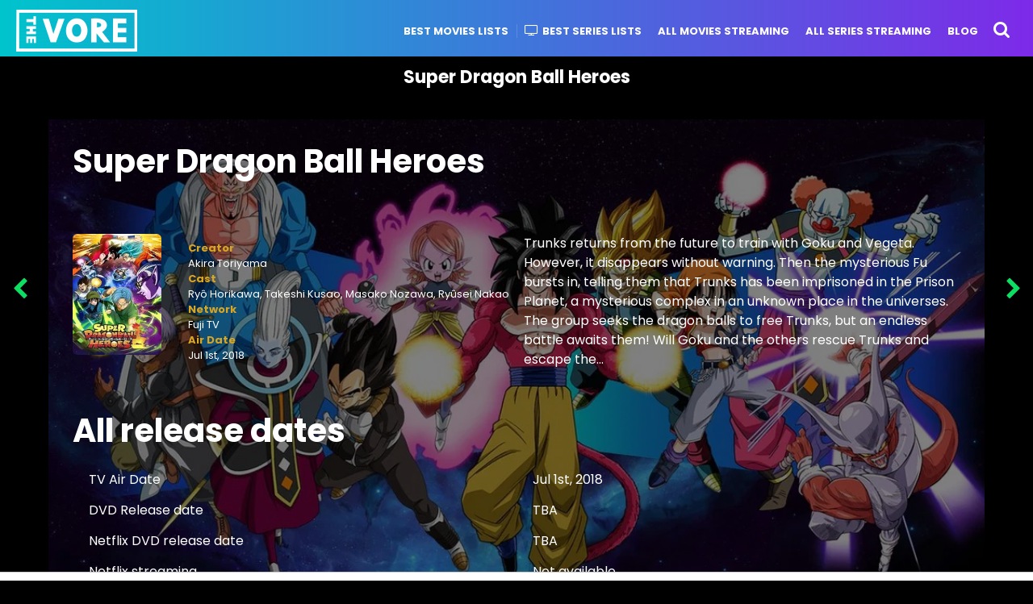

--- FILE ---
content_type: text/html; charset=UTF-8
request_url: https://thevore.com/tv/87581/
body_size: 18242
content:
<!DOCTYPE HTML>
<html lang="en-US">
	<head>

		<!-- Google tag (gtag.js) -->
<script async src="//www.googletagmanager.com/gtag/js?id=UA-78706139-1"></script>
<script>
  window.dataLayer = window.dataLayer || [];
  function gtag(){dataLayer.push(arguments);}
  gtag('js', new Date());

  gtag('config', 'UA-78706139-1');
</script>



<title>Watch Super Dragon Ball Heroes online: Netflix, DVD, Amazon Prime, Hulu, release dates & streaming</title><link rel="preload" as="style" href="//fonts.googleapis.com/css?family=Rubik%20One%3A400%2C500%2C400italic%2C500italic%2C600%2C600italic%2C700%2C700italic%7CPoppins%3A400%2C500%2C400italic%2C600%2C700%7CChivo%3A400%2C500%2C400italic%2C600%2C700%7CPoppins%3A700&#038;subset=latin%2Clatin-ext&#038;display=swap" /><link rel="stylesheet" href="//fonts.googleapis.com/css?family=Rubik%20One%3A400%2C500%2C400italic%2C500italic%2C600%2C600italic%2C700%2C700italic%7CPoppins%3A400%2C500%2C400italic%2C600%2C700%7CChivo%3A400%2C500%2C400italic%2C600%2C700%7CPoppins%3A700&#038;subset=latin%2Clatin-ext&#038;display=swap" media="print" onload="this.media='all'" /><noscript><link rel="stylesheet" href="//fonts.googleapis.com/css?family=Rubik%20One%3A400%2C500%2C400italic%2C500italic%2C600%2C600italic%2C700%2C700italic%7CPoppins%3A400%2C500%2C400italic%2C600%2C700%7CChivo%3A400%2C500%2C400italic%2C600%2C700%7CPoppins%3A700&#038;subset=latin%2Clatin-ext&#038;display=swap" /></noscript>
<meta name="description" content="Where to stream Super Dragon Ball Heroes? Watch Super Dragon Ball Heroes online on Netflix, Hulu, Amazon Prime & other Streaming services. Super Dragon Ball Heroes Download options + DVD/Bluray + Release dates & streaming" />
<link rel="canonical" href="//thevore.com/tv/87581/"/>
<meta property="og:locale" content="en_US"/>
<meta property="og:type" content="article"/>
<meta property="og:title" content="Super Dragon Ball Heroes: Netflix, DVD, Amazon Prime release dates & trailers"/>
<meta property="og:url" content="https://thevore.com/tv/87581/"/>
<meta property="og:site_name" content="The Vore"/>
<meta name="twitter:card" content="summary"/>
<meta name="twitter:title" content="Super Dragon Ball Heroes: Netflix, DVD, Amazon Prime release dates & trailers"/>
<meta name="twitter:image" content="https://thevore.com/wp-includes/images/media/default.png"/>

<meta charset="UTF-8" />
<meta name="viewport" content="width=device-width, initial-scale=1" />
<!--[if IE]><meta http-equiv='X-UA-Compatible' content='IE=edge,chrome=1'><![endif]-->
<meta name='robots' content='max-image-preview:large' />
<link rel="alternate" hreflang="en-us" href="//thevore.com/tv/87581/" />
<link rel="alternate" hreflang="nl-nl" href="//thevore.com/nl/tv/87798/" />
<link rel="alternate" hreflang="fr-fr" href="//thevore.com/fr/tv/87799/" />
<link rel="alternate" hreflang="de-de" href="//thevore.com/de/tv/87800/" />
<link rel="alternate" hreflang="it-it" href="//thevore.com/it/tv/87801/" />
<link rel="alternate" hreflang="es-es" href="//thevore.com/es/tv/87796/" />
<link rel="alternate" hreflang="pt-br" href="//thevore.com/pt-br/tv/87802/" />
<link rel="alternate" hreflang="x-default" href="//thevore.com/tv/87581/" />
<link rel='dns-prefetch' href='//fonts.googleapis.com' />
<link rel='dns-prefetch' href='//tpc.googlesyndication.com' />
<link rel='dns-prefetch' href='//googleads.g.doubleclick.net' />
<link rel='dns-prefetch' href='//pagead2.googlesyndication.com' />
<link rel='dns-prefetch' href='//fonts.gstatic.com' />
<link rel='dns-prefetch' href='//www.googletagservices.com' />
<link rel='dns-prefetch' href='//image.tmdb.org' />
<link rel='dns-prefetch' href='//www.gstatic.com' />
<link rel='dns-prefetch' href='//adservice.google.com' />
<link rel='dns-prefetch' href='//www.google.com' />
<link rel='dns-prefetch' href='//i0.wp.com' />
<link rel='dns-prefetch' href='//i1.wp.com' />
<link rel='dns-prefetch' href='//i2.wp.com' />
<link rel='dns-prefetch' href='//pixel.wp.com' />
<link rel='dns-prefetch' href='//stats.wp.com' />
<link rel='dns-prefetch' href='//www.google-analytics.com' />
<link rel='dns-prefetch' href='//partner.googleadservices.com' />
<link href='//fonts.gstatic.com' crossorigin rel='preconnect' />
<link rel='stylesheet' id='wp-block-library-css'  href='//thevore.com/wp-includes/css/dist/block-library/style.min.css' type='text/css' media='all' />
<style id='wp-block-library-inline-css' type='text/css'>
.has-text-align-justify{text-align:justify;}
</style>
<link rel='stylesheet' id='mediaelement-css'  href='//thevore.com/wp-includes/js/mediaelement/mediaelementplayer-legacy.min.css' type='text/css' media='all' />
<link rel='stylesheet' id='wp-mediaelement-css'  href='//thevore.com/wp-includes/js/mediaelement/wp-mediaelement.min.css' type='text/css' media='all' />
<style id='global-styles-inline-css' type='text/css'>
body{--wp--preset--color--black: #000000;--wp--preset--color--cyan-bluish-gray: #abb8c3;--wp--preset--color--white: #ffffff;--wp--preset--color--pale-pink: #f78da7;--wp--preset--color--vivid-red: #cf2e2e;--wp--preset--color--luminous-vivid-orange: #ff6900;--wp--preset--color--luminous-vivid-amber: #fcb900;--wp--preset--color--light-green-cyan: #7bdcb5;--wp--preset--color--vivid-green-cyan: #00d084;--wp--preset--color--pale-cyan-blue: #8ed1fc;--wp--preset--color--vivid-cyan-blue: #0693e3;--wp--preset--color--vivid-purple: #9b51e0;--wp--preset--gradient--vivid-cyan-blue-to-vivid-purple: linear-gradient(135deg,rgba(6,147,227,1) 0%,rgb(155,81,224) 100%);--wp--preset--gradient--light-green-cyan-to-vivid-green-cyan: linear-gradient(135deg,rgb(122,220,180) 0%,rgb(0,208,130) 100%);--wp--preset--gradient--luminous-vivid-amber-to-luminous-vivid-orange: linear-gradient(135deg,rgba(252,185,0,1) 0%,rgba(255,105,0,1) 100%);--wp--preset--gradient--luminous-vivid-orange-to-vivid-red: linear-gradient(135deg,rgba(255,105,0,1) 0%,rgb(207,46,46) 100%);--wp--preset--gradient--very-light-gray-to-cyan-bluish-gray: linear-gradient(135deg,rgb(238,238,238) 0%,rgb(169,184,195) 100%);--wp--preset--gradient--cool-to-warm-spectrum: linear-gradient(135deg,rgb(74,234,220) 0%,rgb(151,120,209) 20%,rgb(207,42,186) 40%,rgb(238,44,130) 60%,rgb(251,105,98) 80%,rgb(254,248,76) 100%);--wp--preset--gradient--blush-light-purple: linear-gradient(135deg,rgb(255,206,236) 0%,rgb(152,150,240) 100%);--wp--preset--gradient--blush-bordeaux: linear-gradient(135deg,rgb(254,205,165) 0%,rgb(254,45,45) 50%,rgb(107,0,62) 100%);--wp--preset--gradient--luminous-dusk: linear-gradient(135deg,rgb(255,203,112) 0%,rgb(199,81,192) 50%,rgb(65,88,208) 100%);--wp--preset--gradient--pale-ocean: linear-gradient(135deg,rgb(255,245,203) 0%,rgb(182,227,212) 50%,rgb(51,167,181) 100%);--wp--preset--gradient--electric-grass: linear-gradient(135deg,rgb(202,248,128) 0%,rgb(113,206,126) 100%);--wp--preset--gradient--midnight: linear-gradient(135deg,rgb(2,3,129) 0%,rgb(40,116,252) 100%);--wp--preset--duotone--dark-grayscale: url('#wp-duotone-dark-grayscale');--wp--preset--duotone--grayscale: url('#wp-duotone-grayscale');--wp--preset--duotone--purple-yellow: url('#wp-duotone-purple-yellow');--wp--preset--duotone--blue-red: url('#wp-duotone-blue-red');--wp--preset--duotone--midnight: url('#wp-duotone-midnight');--wp--preset--duotone--magenta-yellow: url('#wp-duotone-magenta-yellow');--wp--preset--duotone--purple-green: url('#wp-duotone-purple-green');--wp--preset--duotone--blue-orange: url('#wp-duotone-blue-orange');--wp--preset--font-size--small: 13px;--wp--preset--font-size--medium: 20px;--wp--preset--font-size--large: 36px;--wp--preset--font-size--x-large: 42px;}.has-black-color{color: var(--wp--preset--color--black) !important;}.has-cyan-bluish-gray-color{color: var(--wp--preset--color--cyan-bluish-gray) !important;}.has-white-color{color: var(--wp--preset--color--white) !important;}.has-pale-pink-color{color: var(--wp--preset--color--pale-pink) !important;}.has-vivid-red-color{color: var(--wp--preset--color--vivid-red) !important;}.has-luminous-vivid-orange-color{color: var(--wp--preset--color--luminous-vivid-orange) !important;}.has-luminous-vivid-amber-color{color: var(--wp--preset--color--luminous-vivid-amber) !important;}.has-light-green-cyan-color{color: var(--wp--preset--color--light-green-cyan) !important;}.has-vivid-green-cyan-color{color: var(--wp--preset--color--vivid-green-cyan) !important;}.has-pale-cyan-blue-color{color: var(--wp--preset--color--pale-cyan-blue) !important;}.has-vivid-cyan-blue-color{color: var(--wp--preset--color--vivid-cyan-blue) !important;}.has-vivid-purple-color{color: var(--wp--preset--color--vivid-purple) !important;}.has-black-background-color{background-color: var(--wp--preset--color--black) !important;}.has-cyan-bluish-gray-background-color{background-color: var(--wp--preset--color--cyan-bluish-gray) !important;}.has-white-background-color{background-color: var(--wp--preset--color--white) !important;}.has-pale-pink-background-color{background-color: var(--wp--preset--color--pale-pink) !important;}.has-vivid-red-background-color{background-color: var(--wp--preset--color--vivid-red) !important;}.has-luminous-vivid-orange-background-color{background-color: var(--wp--preset--color--luminous-vivid-orange) !important;}.has-luminous-vivid-amber-background-color{background-color: var(--wp--preset--color--luminous-vivid-amber) !important;}.has-light-green-cyan-background-color{background-color: var(--wp--preset--color--light-green-cyan) !important;}.has-vivid-green-cyan-background-color{background-color: var(--wp--preset--color--vivid-green-cyan) !important;}.has-pale-cyan-blue-background-color{background-color: var(--wp--preset--color--pale-cyan-blue) !important;}.has-vivid-cyan-blue-background-color{background-color: var(--wp--preset--color--vivid-cyan-blue) !important;}.has-vivid-purple-background-color{background-color: var(--wp--preset--color--vivid-purple) !important;}.has-black-border-color{border-color: var(--wp--preset--color--black) !important;}.has-cyan-bluish-gray-border-color{border-color: var(--wp--preset--color--cyan-bluish-gray) !important;}.has-white-border-color{border-color: var(--wp--preset--color--white) !important;}.has-pale-pink-border-color{border-color: var(--wp--preset--color--pale-pink) !important;}.has-vivid-red-border-color{border-color: var(--wp--preset--color--vivid-red) !important;}.has-luminous-vivid-orange-border-color{border-color: var(--wp--preset--color--luminous-vivid-orange) !important;}.has-luminous-vivid-amber-border-color{border-color: var(--wp--preset--color--luminous-vivid-amber) !important;}.has-light-green-cyan-border-color{border-color: var(--wp--preset--color--light-green-cyan) !important;}.has-vivid-green-cyan-border-color{border-color: var(--wp--preset--color--vivid-green-cyan) !important;}.has-pale-cyan-blue-border-color{border-color: var(--wp--preset--color--pale-cyan-blue) !important;}.has-vivid-cyan-blue-border-color{border-color: var(--wp--preset--color--vivid-cyan-blue) !important;}.has-vivid-purple-border-color{border-color: var(--wp--preset--color--vivid-purple) !important;}.has-vivid-cyan-blue-to-vivid-purple-gradient-background{background: var(--wp--preset--gradient--vivid-cyan-blue-to-vivid-purple) !important;}.has-light-green-cyan-to-vivid-green-cyan-gradient-background{background: var(--wp--preset--gradient--light-green-cyan-to-vivid-green-cyan) !important;}.has-luminous-vivid-amber-to-luminous-vivid-orange-gradient-background{background: var(--wp--preset--gradient--luminous-vivid-amber-to-luminous-vivid-orange) !important;}.has-luminous-vivid-orange-to-vivid-red-gradient-background{background: var(--wp--preset--gradient--luminous-vivid-orange-to-vivid-red) !important;}.has-very-light-gray-to-cyan-bluish-gray-gradient-background{background: var(--wp--preset--gradient--very-light-gray-to-cyan-bluish-gray) !important;}.has-cool-to-warm-spectrum-gradient-background{background: var(--wp--preset--gradient--cool-to-warm-spectrum) !important;}.has-blush-light-purple-gradient-background{background: var(--wp--preset--gradient--blush-light-purple) !important;}.has-blush-bordeaux-gradient-background{background: var(--wp--preset--gradient--blush-bordeaux) !important;}.has-luminous-dusk-gradient-background{background: var(--wp--preset--gradient--luminous-dusk) !important;}.has-pale-ocean-gradient-background{background: var(--wp--preset--gradient--pale-ocean) !important;}.has-electric-grass-gradient-background{background: var(--wp--preset--gradient--electric-grass) !important;}.has-midnight-gradient-background{background: var(--wp--preset--gradient--midnight) !important;}.has-small-font-size{font-size: var(--wp--preset--font-size--small) !important;}.has-medium-font-size{font-size: var(--wp--preset--font-size--medium) !important;}.has-large-font-size{font-size: var(--wp--preset--font-size--large) !important;}.has-x-large-font-size{font-size: var(--wp--preset--font-size--x-large) !important;}
</style>
<link rel='stylesheet' id='wpml-legacy-dropdown-click-0-css'  href='//thevore.com/wp-content/plugins/sitepress-multilingual-cms/templates/language-switchers/legacy-dropdown-click/style.min.css' type='text/css' media='all' />
<style id='wpml-legacy-dropdown-click-0-inline-css' type='text/css'>
.wpml-ls-statics-shortcode_actions{background-color:#eeeeee;}.wpml-ls-statics-shortcode_actions, .wpml-ls-statics-shortcode_actions .wpml-ls-sub-menu, .wpml-ls-statics-shortcode_actions a {border-color:#cdcdcd;}.wpml-ls-statics-shortcode_actions a {color:#444444;background-color:#ffffff;}.wpml-ls-statics-shortcode_actions a:hover,.wpml-ls-statics-shortcode_actions a:focus {color:#000000;background-color:#eeeeee;}.wpml-ls-statics-shortcode_actions .wpml-ls-current-language>a {color:#444444;background-color:#ffffff;}.wpml-ls-statics-shortcode_actions .wpml-ls-current-language:hover>a, .wpml-ls-statics-shortcode_actions .wpml-ls-current-language>a:focus {color:#000000;background-color:#eeeeee;}
</style>
<link rel='stylesheet' id='wpml-legacy-horizontal-list-0-css'  href='//thevore.com/wp-content/plugins/sitepress-multilingual-cms/templates/language-switchers/legacy-list-horizontal/style.min.css' type='text/css' media='all' />
<style id='wpml-legacy-horizontal-list-0-inline-css' type='text/css'>
.wpml-ls-statics-footer{background-color:#ffffff;}.wpml-ls-statics-footer, .wpml-ls-statics-footer .wpml-ls-sub-menu, .wpml-ls-statics-footer a {border-color:#cdcdcd;}.wpml-ls-statics-footer a {color:#444444;background-color:#ffffff;}.wpml-ls-statics-footer a:hover,.wpml-ls-statics-footer a:focus {color:#000000;background-color:#eeeeee;}.wpml-ls-statics-footer .wpml-ls-current-language>a {color:#444444;background-color:#ffffff;}.wpml-ls-statics-footer .wpml-ls-current-language:hover>a, .wpml-ls-statics-footer .wpml-ls-current-language>a:focus {color:#000000;background-color:#eeeeee;}
</style>
<link rel='stylesheet' id='parent-style-css'  href='//thevore.com/wp-content/themes/boombox/style.css' type='text/css' media='all' />
<link data-minify="1" rel='stylesheet' id='boombox-styles-min-css'  href='//thevore.com/wp-content/cache/min/1/wp-content/themes/boombox/js/plugins/plugins.min.css?ver=1717509212' type='text/css' media='all' />
<link data-minify="1" rel='stylesheet' id='boombox-icomoon-style-css'  href='//thevore.com/wp-content/cache/min/1/wp-content/themes/boombox/fonts/icon-fonts/icomoon/style.css?ver=1717509212' type='text/css' media='all' />

<link rel='stylesheet' id='boombox-primary-style-css'  href='//thevore.com/wp-content/themes/boombox/css/style.min.css' type='text/css' media='all' />
<style id='boombox-primary-style-inline-css' type='text/css'>

		/* Custom Header Styles */

		/* --site title color */
		.branding h1 {
		  color: #ffffff;
		}

		/* -top */
		.header .top {
		  background-color: #000000;
		}

		.header .top .form-toggle:hover,
		.header .top .notifications-link:hover,
		.header .top .user-box :hover,
		.header .top .share-menu-item .share-icon:hover,
		.header .top .top-search.open .form-toggle,
		.header .top .account-box .user:hover,
		.header .top .main-navigation > ul > li:hover > a,
		.header .top .main-navigation > ul > li.current-menu-item > a {
		  color: #353100;
		}

		/* --top pattern */
		.header .top svg {
		  fill: #000000;
		}

		/* --top text color */
		.header .top {
		  color: #ffffff;
		}

		.header .top .main-navigation ul li:before {
		  border-color: #ffffff;
		}

		.header .top .account-box .create-post {
		  background-color: #d02f3b;
		}

		/* --top button color */
		.header .top .account-box .create-post {
		  color: #ffffff;
		}

		.header .bottom .form-toggle:hover,
		.header .bottom .notifications-link:hover,
		.header .bottom .user-box:hover,
		.header .bottom .share-menu-item .share-icon:hover,
		.header .bottom .top-search.open .form-toggle,
		.header .bottom .account-box .user:hover,
		.header .bottom .main-navigation > ul > li:hover > a,
		.header .bottom .main-navigation > ul > li.current-menu-item > a {
		  color: #505050;
		}

		/* -bottom */
		.header .bottom {
		  background-color: #ffffff;
		}

		.header .bottom svg {
		  fill: #ffffff;
		}

		/* --bottom text color */
		.header .bottom {
		  color: #ffe400;
		}

		.header .bottom .main-navigation ul li:before,
		.header .bottom .account-box .user:after,
		.header .bottom .create-post:before,
		.header .bottom .menu-button:after {
		  border-color: #ffe400;
		}

		.header .bottom .account-box .create-post {
		  background-color: #d02f3b;
		}

		/* --bottom button color */
		.header .account-box .create-post {
		  color: #ffffff;
		}
	

		/* Custom Footer Styles */

		/* -top */
		.footer {
		  background-color: #1f1f1f;
		}

		.footer .footer-top svg {
		  fill: #1f1f1f;
		}

		.footer .footer-bottom svg {
		  fill: #282828;
		}

		/* -primary color */
		/* --primary bg */
		#footer .cat-item.current-cat a,
		#footer .widget_mc4wp_form_widget:before,#footer .widget_create_post:before,
		#footer .cat-item a:hover,
		#footer button[type="submit"],
		#footer input[type="submit"],
		#footer .bb-btn, #footer .bnt.primary {
		  background-color: #ffe400;
		}

		/* --primary text */
		#footer .widget_mc4wp_form_widget:before,#footer .widget_create_post:before,
		#footer button[type="submit"],
		#footer input[type="submit"],
		#footer .bb-btn, #footer .bb-bnt-primary {
		  color: #000000;
		}

		/* --primary hover */
		#footer a:hover {
		  color: #ffe400;
		}

		#footer .widget_categories ul li a:hover,
		#footer .widget_archive ul li a:hover,
		#footer .widget_pages ul li a:hover,
		#footer .widget_meta ul li a:hover,
		#footer .widget_nav_menu ul li a:hover {
		  background-color: #ffe400;
		  color: #000000;
		}

		#footer .slick-dots li.slick-active button:before,
		#footer .widget_tag_cloud a:hover {
		  border-color:#ffe400;
		}

		/* -heading color */
		#footer .featured-strip .item .title,
		#footer .featured-strip .slick-next:before, #footer .featured-strip .slick-prev:before,
		#footer .slick-dots li button:before,
		#footer h1,#footer h2,#footer h3,#footer h4, #footer h5,#footer h6,
		#footer .widget-title {
		  color: #ffffff;
		}

		/* -text color */
		#footer,
		#footer .widget_recent_comments .recentcomments .comment-author-link,
		#footer
		.widget_recent_comments .recentcomments a,
		#footer .byline, #footer .posted-on,
		#footer .widget_nav_menu ul li,
		#footer .widget_categories ul li,
		#footer .widget_archive ul li,
		#footer .widget_pages ul li,
		#footer .widget_meta ul li {
		  color: #ffffff;
		}
		#footer .widget_tag_cloud  a, #footer select, #footer textarea, #footer input[type="tel"], #footer input[type="text"], #footer input[type="number"], #footer input[type="date"], #footer input[type="time"], #footer input[type="url"], #footer input[type="email"], #footer input[type="search"],#footer input[type="password"],
		#footer .widget_mc4wp_form_widget:after, #footer .widget_create_post:after {
			border-color: #ffffff;
		}

		#footer .widget_categories ul li a,
		#footer .widget_archive ul li a,
		#footer .widget_pages ul li a,
		#footer .widget_meta ul li a,
		#footer .widget_nav_menu ul li a,
		#footer .widget_tag_cloud a {
		  color: #ffffff;
		}

		/* -bottom */
		/* --text  color */
		#footer .footer-bottom {
		  background-color: #282828;
		  color: #ffffff;
		}

		/* --text  hover */
		#footer .footer-bottom a:hover {
		  color: #ffe400;
		}
	


		/* -body color */
		body {
		  	background-color: #000000;
		  	font-size: 16px;
		}

		#branding h1 {
			font-family: Rubik One, sans-serif;
		}

		#background-image {
			background-size:cover;
		}

		/* -Font sizes */

		h1 {
		  	font-size: 29px;
		}

		.widget-title {
			font-size: 16px;
		}

		/* -page color */
		.page-wrapper,
		#mainContainer,
		#mainContainer:before,
		#mainContainer:after,
		.authentication .wrapper,
		.header .more-menu,
		.header .account-box .user-box .menu,
		.header .main-navigation .sub-menu,
		.authentication,.inline-popup,
		.post-share-box .post-share-count,
		.post-share-box.stuck,
		.post-rating a,
		.fixed-pagination .page .content,
		.fixed-next-page,
		.mobile-navigation-wrapper,
		.mejs-container,
		.featured-area .featured-item:first-child,
		.featured-area .featured-item:first-child + .featured-item,
		.featured-area .featured-item:first-child + .featured-item + .featured-item {
		  background-color: #000000;
		  border-color: #000000;
		}

		/* -page width */
		.page-wrapper {
		  width: 100%;
		}

		/* -primary color */
		/* --primary bg */
		.mark, mark,.box_list,
		.tooltip:before,
		#comments .bypostauthor .vcard .fn,
		.text-highlight.primary-color,
		#comments .nav-links a,
		.fancybox-close,
		.quiz_row:hover,
		.progress-bar-success,
		.onoffswitch,.onoffswitch2,
		.widget_nav_menu ul li a:hover,
		.widget_categories ul li a:hover,
		.widget_archive ul li a:hover,
		.widget_pages ul li a:hover,
		.widget_meta ul li a:hover,
		.widget_mc4wp_form_widget:before,.widget_create_post:before,
		.widget_calendar table th a,
		.widget_calendar table td a,
		.go-top,
		.mobile-navigation-wrapper .close,
		.pagination a, .page-links a,.vp_dash_pagina a,
		blockquote:before,
		.next-prev-pagination .nav a,
		.fixed-next-page .next-page a,
		.post-share-box .post-share-count,
		.cat-item.current-cat a,
		.cat-item a:hover,
		.fixed-pagination .page:hover .arrow,
		button[type="submit"],
		input[type="submit"],
		.bb-btn.bb-btn-primary,.bb-btn.bb-btn-primary:hover,.bb-btn.bb-btn-primary-outline:hover {
		  background-color: #48abe0;
		}

		.tooltip:after {
			border-top-color:#48abe0;
		}


		/* --primary text */
		.mark, mark,
		.tooltip:before,
		.bb-btn:hover, button:hover,
		.bb-btn:focus, button:focus,
		#comments .bypostauthor .vcard .fn,
		#comments .bypostauthor .vcard .fn a,
		.pagination a, .page-links a, .vp_dash_pagina a,
		.text-highlight.primary-color,
		#comments .nav-links a,
		.fancybox-close,
		.sr-only,.box_list,
		.quiz_row:hover,
		.onoffswitch,.onoffswitch2,
		.next-prev-pagination .nav a,
		.fixed-next-page .next-page a,
		.widget_nav_menu ul li a:hover,
		.widget_categories ul li a:hover,
		.widget_archive ul li a:hover,
		.widget_pages ul li a:hover,
		 .widget_meta ul li a:hover,
		 .cat-item.current-cat a,
		.widget_mc4wp_form_widget:before,.widget_create_post:before,
		.go-top,
		.widget_calendar table th a,
		.widget_calendar table td a,
		.mobile-navigation-wrapper .close,
		.post-share-box .post-share-count,
		.fixed-pagination .page:hover .arrow,
		button[type="submit"],
		input[type="submit"],
		.bb-btn.bb-btn-primary,.bb-btn.bb-btn-primary:hover,.bb-btn.bb-btn-primary-outline:hover {
		  color: #ffffff;
		}


		.desktop ::-webkit-scrollbar-track {
		  -webkit-box-shadow: inset 0 0 3px rgba(0,0,0,0.3);
		  background-color: #000000;
		  -webkit-border-radius: 6px;
		  -moz-border-radius: 6px;
		  border-radius: 6px;
		}
		.desktop ::-webkit-scrollbar {
		  width: 10px;
		  background-color: #48abe0;
		  -webkit-border-radius: 6px;
		  -moz-border-radius: 6px;
		  border-radius: 6px;
		}
		.desktop ::-webkit-scrollbar-thumb {
		  -webkit-box-shadow: inset 0 0 3px rgba(0,0,0,.3);
		  background-color: #48abe0;
		  opacity: 0.4;
		  -webkit-border-radius: 6px;
		  -moz-border-radius: 6px;
		  border-radius: 6px;
		}


		/* --primary  hover */
		#cancel-comment-reply-link,
		.vp-entry legend,
		.main-navigation > ul .sub-menu li:hover > a,
		.main-navigation > ul .sub-menu li.current-menu-item a,
		#header .more-menu .section-navigation ul li:hover a,
		.header .account-box .menu ul li a:hover,
		.single.nsfw-post .single.post .nsfw-post h3,
		.sticky .post-thumbnail:after,
		.entry-no-lg,
		.entry-title:hover a,
		.post-types .item:hover .icon,
		.text-dropcup.primary-color,
		.bb-btn-primary-outline,
		.bb-btn-link:hover,
		.bb-btn-link,
		.more-link:hover,
		.post-navigation .nsfw-post h3,
		.post-thumbnail .nsfw-post h3{
		  color: #48abe0;
		}

		.pagination a, .page-links a,
		.vp_dash_pagina .page-numbers,
		.post-types .item:hover,
		.more-load-button button:hover,
		.pagination span, .page-links span,
		.bb-btn-primary-outline,.bb-btn-primary:hover,
		.widget_tag_cloud .tagcloud a:hover {
		  border-color: #48abe0;
		}


		/* -link color */
		a {color:#48abe0}

		/* -text color */
		body, html,
		.widget_recent_comments .recentcomments .comment-author-link,.widget_recent_comments .recentcomments a,#header .more-menu,.header .main-navigation .sub-menu,
		.header .account-box .user-box .menu,
		.featured-strip .slick-next:before, .featured-strip .slick-prev:before,
		.featured-strip .slick-dots li button:before,
		.header .top-search form input,
		.more-load-button button,
		.vp-op-au-2 a,
		.fixed-next-page .next-page .pages,
		#comments .comment .comment-body .comment-content small a,
		.byline a,.byline .author-name  {
		  color: #ffffff;
		}

		/* --heading text color */
		.vp-nameplate,
		.fixed-pagination .page .content .title,
		.more_items_x legend, .more_items legend, .more_items_glow,
		h1, h2, h3, h4, h5, h6 {
		  color: #ffffff;
		}

		/* --secondary text color */
		s, strike, del,label,
		#TB_ajaxWindowTitle,
		.vp-media-caption,
		#header .more-menu .sections-header,
		.mobile-navigation-wrapper .more-menu .more-menu-body .sections-header,
		.post-share-box .post-rating .count .text:after,
		.inline-popup .intro,
		.authentication .intro,
		.post-types .item .icon,
		.post-rating a,.post-thumbnail .thumbnail-caption,
		table thead th,.post-share-box .mobile-info,
		.widget_create_post .text,
		.widget_footer .text,
		.author-vcard .about,
		.vp-op-au-2,
		.vp-op-au-4 .glyphicon,
		.vp-op-au-3 .glyphicon,
		.wp-caption .wp-caption-text, .wp-caption-dd,
		#comments .comments-title span,
		#comments .comment-notes,
		#comments .comment-metadata,
		.short-info .create-post .text,
		.post .cat-links,
		.byline,
		.posted-on,
		.post-date,
		.post-comments,
		.entry-sub-title,
		.page-header .taxonomy-description {
		  color: #bababa;
		}

		::-webkit-input-placeholder {
		  color: #bababa;
		}

		:-moz-placeholder {
		  color: #bababa;
		}

		:-ms-input-placeholder {
		  color: #bababa;
		}

		/* -font family */
		/* --base font family */
		body, html,
		#cancel-comment-reply-link,
		#comments .comments-title span {
		  font-family: Poppins, sans-serif;
		}

		/* --Post heading font family */
		.entry-title {
		 font-family: Poppins, cursive;
		}

		/* --secondary font family */
		.pagination, .page-links,.vp_dash_pagina,
		.comments-area h3,
		.entry-no-lg,.reaction-box .title,
		.reaction-item .reaction-vote-btn,
		#comments .comments-title, #comments .comment-reply-title,
		.page-trending .trending-navigation ul li a,
		.vp-entry legend,.widget-title,
		.badge .text,.post-number,
		.more_items_x legend, .more_items legend, .more_items_glow,
		section.error-404 .text,
		.inline-popup .title,
		.authentication .title,
		.other-posts .title,
		.page-header h1 {
		  font-family: Chivo, cursive;
		}


		/* -border-color */
		.page-header,
		.header .main-navigation .sub-menu,
		.header .more-menu,
		#header .more-menu .more-menu-header,
		#header .more-menu .more-menu-footer,
		.mobile-navigation-wrapper .more-menu .more-menu-header,
		.mobile-navigation-wrapper .more-menu .more-menu-footer,
		.header .account-box .user-box .menu,
		.social-box.inline-popup .popup-footer,
		.spinner-pulse,.author-vcard .byline:before,
		.border-thumb,#comments .pingback, #comments .comment,
		.more-load-button button,
		.post-rating .count .icon,
		.quiz_row,.post-grid .post .post-author-meta, .post-grid .page .post-author-meta, .post-list .post .post-author-meta, .post-list .page .post-author-meta,.post-list.standard .post,
		.post-list.standard .post,
		.post-list.standard .entry-sub-title,
		.header .top-search form input,
		.more-load-button:before,
		.vp-uploader,
		#TB_window .shares,
		.vp-glow fieldset,
		.vp-glow fieldset:hover,
		.wp-playlist,
		.post-types .item,
		.page-trending .trending-navigation,
		.widget_mc4wp_form_widget:after,.widget_create_post:after,
		.post-rating .inner,
		.post-rating .point-btn,
		.author-vcard,
		.vp-entry fieldset,
		.vp-op-au-5,.widget_social,
		.widget_subscribe,.post-navigation .meta-nav,
		.post-navigation .page,.post-tags a,
		.next-prev-pagination,
		.widget_tag_cloud .tagcloud a,
		select, textarea, input[type="tel"], input[type="text"], input[type="number"], input[type="date"], input[type="time"], input[type="url"], input[type="email"], input[type="search"], input[type="password"] {
		  border-color: #ececec;
		}
		hr {
		  background-color: #ececec;
		}

		/* -secondary components bg color */
		blockquote,.fixed-pagination .page .arrow,
		.captcha-container,
		.post-share-box .post-comments,
		table tbody tr:nth-child(2n+1) th,
		table tbody tr:nth-child(2n+1) td,
		.reaction-box .reaction-item .reaction-bar,
		.reaction-box .reaction-item .reaction-vote-btn,
		.tabs-menu li,#comments .pingback .comment-body .comment-reply-link, #comments .comment .comment-body .comment-reply-link,.bb-btn, button,
		.widget_sidebar_footer {
		  background-color: #000000;
		}
		.tabs-content,
		 .tabs-menu li.active {
			border-color:#000000;
		}

		/* -secondary components text color */
		.fixed-pagination .page .arrow,.post-share-box  .post-comments,
		 #comments .pingback .comment-body .comment-reply-link, #comments .comment .comment-body .comment-reply-link,.reaction-box .reaction-item .reaction-vote-btn,.reaction-box .reaction-item .reaction-bar,.bb-btn, button,.tabs-menu li {
			color:#1f1f1f;
		}

		/* -border-radius */
		img,video,
		.captcha-container,
		.header .account-box .user-box:hover .menu,
		.post-thumbnail .video-wrapper,
		.post-thumbnail .view-full-post,
		.nsfw-post,
		.post-share-box .post-comments,
		.hy_plyr canvas,.featured-strip .item .media,
		.quiz_row,.box_list,
		.border-thumb,
		.advertisement .massage,
		[class^="mashicon-"],
		#TB_window,
		#score_modal .shares a div, #TB_window .shares a div,
		.vp_dash_pagina .page-numbers,
		vp-glow fieldset,
		.mobile-navigation-wrapper .close,
		.onoffswitch-label,
		.fancybox-close,
		.onoffswitch2-label,
		.next-prev-pagination .nav a,
		.fixed-next-page .next-page a,
		.post-types .item,
		.onoffswitch,.onoffswitch2,
		.page-trending .trending-navigation ul li.active a,
		.widget_mc4wp_form_widget:after,.widget_create_post:after,
		blockquote:before,
		.go-top,.author-vcard,
		.featured-area .featured-item:before,
		.widget_sidebar_footer,
		.tabs-menu li:before,.short-info,
		.inline-popup,.authentication,
		.reaction-box .reaction-item .reaction-bar,
		.reaction-item .reaction-vote-btn,
		.pagination a, .page-links a,.vp_dash_pagina a,
		.pagination span, .page-links span,.vp_dash_pagina span,
		.post-share-box .post-share-count,
		.featured-area .featured-item,
		.post-thumbnail,
		.share-button,
		.post-rating .inner,
		.page-header,
		.widget_subscribe,
		.widget_social,
		.sub-menu,
		.fancybox-skin,
		.authentication .wrapper,
		.widget_tag_cloud .tagcloud a,
		.post-tags a,
		.authentication .button,
		#respond .button,
		.more-menu {
		  -webkit-border-radius: 6px;
		  -moz-border-radius: 6px;
		  border-radius: 6px;
		}

		/* --border-radius inputs, buttons */
		.form-captcha img,
		.bb-btn, input, select, textarea, button, .bb-btn, #comments  li .comment-body .comment-reply-link, .header .account-box .create-post{
		  -webkit-border-radius: 24px;
		  -moz-border-radius: 24px;
		  border-radius: 24px;
		}

		/* --border-radius social icons */
		.social.circle ul li a {
		    -webkit-border-radius: 24px;
		    -moz-border-radius: 24px;
		    border-radius: 24px;
		}
	

		/* Custom Header Styles */

		/* -badge bg color */
		.reaction-item .reaction-bar .reaction-stat,
		.badge .circle {
		  background-color: #ffe400;
		}

		.reaction-item .reaction-vote-btn:not(.disabled):hover,
		.reaction-item.voted .reaction-vote-btn {
			background-color: #ffe400 !important;
		}

		/* -badge text color */
		.reaction-item .reaction-vote-btn:not(.disabled):hover,
		.reaction-item.voted .reaction-vote-btn,
		.badge .text {
		  color: #1f1f1f;
		}

		/* -poll,quiz bg color */
		.badge.category .circle{
		  background-color:  #6759eb;
		}

		/* -poll,quiz text color */
		.badge.category .text {
		  color:  #1f1f1f;
		}

		/* -poll,quiz icon color */
		.badge.category .circle i {
		  color:  #ffffff;
		}

		/* --Trending */
		.badge.trending .circle,
		.page-trending .trending-navigation ul li.active a,
		.post-number {
		  background-color: #f43547;
		}

		.widget-title .icon,
		.trending-navigation ul li a .icon {
		  color: #f43547;
		}

		.badge.trending .circle i,
		.page-trending .trending-navigation ul li.active a,
		.page-trending .trending-navigation ul li.active a .icon,
		.post-number {
		  color: #ffffff;
		}

		.badge.trending .text{
			color: #1f1f1f;
		}

		.badge.category-732 .circle {
				background-color: #6759eb;
			}

			.badge.category-139 .circle {
				background-color: #6759eb;
			}

			.badge.category-733 .circle {
				background-color: #6759eb;
			}

			.badge.category-17 .circle {
				background-color: #6759eb;
			}

			.badge.category-472 .circle {
				background-color: #6759eb;
			}

			.badge.category-140 .circle {
				background-color: #6759eb;
			}

			.badge.category-141 .circle {
				background-color: #6759eb;
			}

			.badge.category-142 .circle {
				background-color: #6759eb;
			}

			.badge.category-143 .circle {
				background-color: #6759eb;
			}

			.badge.category-144 .circle {
				background-color: #6759eb;
			}

			.badge.category-108 .circle {
				background-color: #6759eb;
			}

			.badge.category-107 .circle {
				background-color: #6759eb;
			}

			.badge.category-106 .circle {
				background-color: #6759eb;
			}

			.badge.category-109 .circle {
				background-color: #6759eb;
			}

			.badge.category-428 .circle {
				background-color: #6759eb;
			}

			.badge.category-37 .circle {
				background-color: #6759eb;
			}

			.badge.category-36 .circle {
				background-color: #6759eb;
			}

			.badge.category-391 .circle {
				background-color: #6759eb;
			}

			.badge.category-176 .circle {
				background-color: #6759eb;
			}

			.badge.category-390 .circle {
				background-color: #6759eb;
			}

			.badge.category-232 .circle {
				background-color: #6759eb;
			}

			.badge.category-204 .circle {
				background-color: #6759eb;
			}

			.badge.category-147 .circle {
				background-color: #6759eb;
			}

			.badge.category-446 .circle {
				background-color: #6759eb;
			}

			.badge.category-438 .circle {
				background-color: #6759eb;
			}

			.badge.category-234 .circle {
				background-color: #6759eb;
			}

			.badge.category-115 .circle {
				background-color: #6759eb;
			}

			.badge.category-104 .circle {
				background-color: #6759eb;
			}

			
	
</style>
<link data-minify="1" rel='stylesheet' id='boombox-style-css'  href='//thevore.com/wp-content/cache/min/1/wp-content/themes/boombox-child/style.css?ver=1717509212' type='text/css' media='all' />
<link data-minify="1" rel='stylesheet' id='newsletter-css'  href='//thevore.com/wp-content/cache/min/1/wp-content/plugins/newsletter/style.css?ver=1717509212' type='text/css' media='all' />
<link data-minify="1" rel='stylesheet' id='childstyle-css'  href='//thevore.com/wp-content/cache/min/1/wp-content/themes/boombox-child/style.css?ver=1717509212' type='text/css' media='all' />
<style id='rocket-lazyload-inline-css' type='text/css'>
.rll-youtube-player{position:relative;padding-bottom:56.23%;height:0;overflow:hidden;max-width:100%;}.rll-youtube-player:focus-within{outline: 2px solid currentColor;outline-offset: 5px;}.rll-youtube-player iframe{position:absolute;top:0;left:0;width:100%;height:100%;z-index:100;background:0 0}.rll-youtube-player img{bottom:0;display:block;left:0;margin:auto;max-width:100%;width:100%;position:absolute;right:0;top:0;border:none;height:auto;-webkit-transition:.4s all;-moz-transition:.4s all;transition:.4s all}.rll-youtube-player img:hover{-webkit-filter:brightness(75%)}.rll-youtube-player .play{height:100%;width:100%;left:0;top:0;position:absolute;background:url(https://thevore.com/wp-content/plugins/wp-rocket/assets/img/youtube.png) no-repeat center;background-color: transparent !important;cursor:pointer;border:none;}
</style>
<link data-minify="1" rel='stylesheet' id='jetpack_css-css'  href='//thevore.com/wp-content/cache/min/1/wp-content/plugins/jetpack/css/jetpack.css?ver=1717509212' type='text/css' media='all' />
<script type='text/javascript' src='//thevore.com/wp-content/plugins/sitepress-multilingual-cms/templates/language-switchers/legacy-dropdown-click/script.min.js' id='wpml-legacy-dropdown-click-0-js' defer></script>
<script type='text/javascript' src='//thevore.com/wp-includes/js/jquery/jquery.min.js' id='jquery-core-js'></script>
<script type='text/javascript' src='//thevore.com/wp-includes/js/jquery/jquery-migrate.min.js' id='jquery-migrate-js' defer></script>
<link rel="alternate" type="application/json+oembed" href="//thevore.com/wp-json/oembed/1.0/embed?url=https%3A%2F%2Fthevore.com%2Ftv%2F87581%2F" />
<link rel="alternate" type="text/xml+oembed" href="//thevore.com/wp-json/oembed/1.0/embed?url=https%3A%2F%2Fthevore.com%2Ftv%2F87581%2F&#038;format=xml" />
<meta name="generator" content="WPML ver:4.5.8 stt:39,1,4,3,27,44,2;" />
<style>img#wpstats{display:none}</style>
	<link rel="icon" href="//i0.wp.com/thevore.com/wp-content/uploads/cropped-Muzul-8.png?fit=32%2C32&#038;ssl=1" sizes="32x32" />
<link rel="icon" href="//i0.wp.com/thevore.com/wp-content/uploads/cropped-Muzul-8.png?fit=192%2C192&#038;ssl=1" sizes="192x192" />
<link rel="apple-touch-icon" href="//i0.wp.com/thevore.com/wp-content/uploads/cropped-Muzul-8.png?fit=180%2C180&#038;ssl=1" />
<meta name="msapplication-TileImage" content="https://i0.wp.com/thevore.com/wp-content/uploads/cropped-Muzul-8.png?fit=270%2C270&#038;ssl=1" />
<noscript><style id="rocket-lazyload-nojs-css">.rll-youtube-player, [data-lazy-src]{display:none !important;}</style></noscript>
<script src="//tags.refinery89.com/thevorecom.js" async></script>

<meta name="google-site-verification" content="bVdhOZiaiQcmFCvUHZw7pqQuzIAMjY19_2klDzYKQrQ" />
<meta name="google-site-verification" content="CmqZqMdftJuhIMKAEUAXq1xvedpo7Fca1cNbVoLTiOY" />

</head>

	<body data-rsssl=1 class="tv-template-default single single-tv postid-87581 badge-face-text badges-outside-left with-background-media">

		
		<div id="mobile-navigation" class="mobile-navigation-wrapper">
	<button id="menu-close" class="close">
		<i class="icon icon-close"></i>
	</button>
	<div class="holder">
		<div class="more-menu">
			<div class="more-menu-header">
							</div>
				<nav class="main-navigation">
		<ul id="menu-main-menu" class=""><li id="menu-item-17426" class="moviesclass menu-item menu-item-type-taxonomy menu-item-object-category menu-item-17426"><a href="https://thevore.com/best-new-movies/">Best Movies Lists</a></li>
<li id="menu-item-11470" class="menu-item menu-item-type-taxonomy menu-item-object-category menu-item-11470 menu-item-icon"><a href="https://thevore.com/best-new-series/"><i class="icon icon-television"></i>Best Series Lists</a></li>
<li id="menu-item-68693" class="menu-item menu-item-type-custom menu-item-object-custom menu-item-68693"><a href="https://thevore.com/film/">All Movies Streaming</a></li>
<li id="menu-item-68694" class="menu-item menu-item-type-custom menu-item-object-custom menu-item-68694"><a href="https://thevore.com/tv/">All Series Streaming</a></li>
<li id="menu-item-149754" class="menu-item menu-item-type-taxonomy menu-item-object-category menu-item-149754"><a href="https://thevore.com/blog/">Blog</a></li>
</ul>	</nav>
									<div class="more-menu-footer">
				<div class="community">
	
</div>				<div class="social circle">
									</div>
			</div>
		</div>

	</div>
</div>

		<div class="page-wrapper">

			
<header id="header" class="header clearfix  top-logo no-bottom">
			<div class="top clearfix large menu-right">
			<div class="container">

								<div class="mobile-box">
					
<div id="branding" class="branding">
	<h1 class="site-title">
		<a href="https://thevore.com/">
			<img src="data:image/svg+xml,%3Csvg%20xmlns='http://www.w3.org/2000/svg'%20viewBox='0%200%20150%2050'%3E%3C/svg%3E" width="150" height="50"  alt="The Vore" data-lazy-src="//thevore.com/wp-content/uploads/the-vore-logo-wit-1-1-e1640352811893.png" /><noscript><img src="//thevore.com/wp-content/uploads/the-vore-logo-wit-1-1-e1640352811893.png" width="150" height="50"  alt="The Vore" /></noscript>		</a>
	</h1>
	</div>
					<div class="account-box">
						<div class="wrapper">
							<div class="top-search">
	<button class="form-toggle js-toggle"></button>
	<form role="search" method="get" class="search-form form" action="//thevore.com/">
		<input type="search" name="s" placeholder="Search and hit enter"
		       value="">
	</form>
</div>														<button id="menu-button" class="menu-button icon-bars"></button>
						</div>
					</div>
				</div>
				
				
<div id="branding" class="branding">
	<h1 class="site-title">
		<a href="https://thevore.com/">
			<img src="data:image/svg+xml,%3Csvg%20xmlns='http://www.w3.org/2000/svg'%20viewBox='0%200%20150%2050'%3E%3C/svg%3E" width="150" height="50"  alt="The Vore" data-lazy-src="//thevore.com/wp-content/uploads/the-vore-logo-wit-1-1-e1640352811893.png" /><noscript><img src="//thevore.com/wp-content/uploads/the-vore-logo-wit-1-1-e1640352811893.png" width="150" height="50"  alt="The Vore" /></noscript>		</a>
	</h1>
	</div>
									<div class="top-search">
	<button class="form-toggle js-toggle"></button>
	<form role="search" method="get" class="search-form form" action="//thevore.com/">
		<input type="search" name="s" placeholder="Search and hit enter"
		       value="">
	</form>
</div>				

				
				<div class="navigation-box">
					<div class="wrapper">
						<div class="nav">
								<nav class="main-navigation">
		<ul id="menu-main-menu-1" class=""><li class="moviesclass menu-item menu-item-type-taxonomy menu-item-object-category menu-item-17426"><a href="https://thevore.com/best-new-movies/">Best Movies Lists</a></li>
<li class="menu-item menu-item-type-taxonomy menu-item-object-category menu-item-11470 menu-item-icon"><a href="https://thevore.com/best-new-series/"><i class="icon icon-television"></i>Best Series Lists</a></li>
<li class="menu-item menu-item-type-custom menu-item-object-custom menu-item-68693"><a href="https://thevore.com/film/">All Movies Streaming</a></li>
<li class="menu-item menu-item-type-custom menu-item-object-custom menu-item-68694"><a href="https://thevore.com/tv/">All Series Streaming</a></li>
<li class="menu-item menu-item-type-taxonomy menu-item-object-category menu-item-149754"><a href="https://thevore.com/blog/">Blog</a></li>
</ul>	</nav>
													</div>
											</div>
				</div>


			</div>
					</div>
	
	
	<span id="go-top" class="go-top">
                <i class="icon icon-arrow-up"></i>
            </span>
</header>

<div id="mainContainer" role="main">

			<div id="mainContainer" role="main">


<div class="container main-container">
<center>
 <!-- entry-header -->
                    <header class="entry-header">
                        <h1 class="entry-title">Super Dragon Ball Heroes</h1>                    </header>

</center>

    <div id="main" class="site-main" role="main">
                    <article id="post-87581" class="single post post-87581 tv type-tv status-publish hentry">
                
                                <div class="post-meta-info">
                    
                                    </div>

                                    <!-- entry-content -->
                    <div class="entry-content">












																						<style type="text/css">
																						.bgimg {
																						    background: linear-gradient(rgba(0, 0, 0, 0.5), rgba(0, 0, 0, 0.5)), url(https://image.tmdb.org/t/p/w1280/xlKKD1TXJvh0YYlVPqqQ3g3ZUjM.jpg);
																							  background-size: contain;
																								background-size:     cover;
																						    background-repeat:   no-repeat;
																						    background-position: center center;
																								padding: 30px;
																								margin-bottom: 20px;
                                                margin-top: 20px;
																						}
																						</style>

																						<div class="bgimg">

<h2>Super Dragon Ball Heroes</h2>
<div class="r89-mobile-billboard-top"></div>



</br><br>
<div class='posterleft'><a href='https://thevore.com/tv/87581/' alt='Super Dragon Ball Heroes - Super Dragon Ball Heroes TV Poster'><img id='poster' src="data:image/svg+xml,%3Csvg%20xmlns='http://www.w3.org/2000/svg'%20viewBox='0%200%200%200'%3E%3C/svg%3E" data-lazy-src="//image.tmdb.org/t/p/w154/8jq6xv5c1WK7KAPOXCsodm8eUxp.jpg"><noscript><img id='poster' src="//image.tmdb.org/t/p/w154/8jq6xv5c1WK7KAPOXCsodm8eUxp.jpg"></noscript></a></div>
<span class='filmintro'><b><span class='goldtitle'>Creator</span></b></br>Akira Toriyama</br><b><span class='goldtitle'>Cast</span></b></br>Ryô Horikawa, Takeshi Kusao, Masako Nozawa, Ryûsei Nakao</br><b><span class='goldtitle'>Network</span></b></br>
Fuji TV</br>
<b><span class='goldtitle'>Air Date</span></b></br>
Jul 1st, 2018</br>
</span>
 Trunks returns from the future to train with Goku and Vegeta. However, it disappears without warning. Then the mysterious Fu bursts in, telling them that Trunks has been imprisoned in the Prison Planet, a mysterious complex in an unknown place in the universes. The group seeks the dragon balls to free Trunks, but an endless battle awaits them! Will Goku and the others rescue Trunks and escape the...</br><br>
<h2 id='dates'>All release dates</h2>
<table>
<tr>
<td>TV Air Date</td>
<td>Jul 1st, 2018</td>
</tr>
<tr>
<td>DVD Release date</td>
<td>TBA </td>
</tr>
<tr>
<td id='netflix'>Netflix DVD release date</td>
<td>TBA </td>
</tr>
<tr>
<td>Netflix streaming</td>
<td>Not available</td>
</tr>
</table>

<b>Where can you stream Super Dragon Ball Heroes?</b></br>
</br>
<b>DVD/Bluray via Amazon</b></br>
<a target="_blank" rel="nofollow" href="https://www.amazon.com/s/ref=as_li_ss_tl?_encoding=UTF8&camp=1789&creative=390957&field-keywords=Super Dragon Ball Heroes+tv+show&linkCode=ur2&rh=i%3Aaps%2Ck%3ASuper Dragon Ball Heroes tv show&tag=thvo0f-20"><img width="137" height="52" id='streaminglogos' src="data:image/svg+xml,%3Csvg%20xmlns='http://www.w3.org/2000/svg'%20viewBox='0%200%20137%2052'%3E%3C/svg%3E" data-lazy-src="//thevore.com/wp-content/uploads/amazon_white-1-e1550195666185.png"><noscript><img width="137" height="52" id='streaminglogos' src='//thevore.com/wp-content/uploads/amazon_white-1-e1550195666185.png'></noscript></br>
</a>
</div>

<div class="r89-desktop-billboard-btf"></div>

<h2>Trailer</h2>
<style>.embed-container { position: relative; padding-bottom: 56.25%; height: 0; overflow: hidden; max-width: 100%; } .embed-container iframe, .embed-container object, .embed-container embed { position: absolute; top: 0; left: 0; width: 100%; height: 100%; }</style><div class='embed-container'><div class="rll-youtube-player" data-src="https://www.youtube.com/embed/qrOlw3Y0Ous" data-id="qrOlw3Y0Ous" data-query=""></div><noscript><iframe src='https://www.youtube.com/embed/qrOlw3Y0Ous' frameborder='0' allowfullscreen></iframe></noscript></div>
<h2>Check Netflix and Amazon Prime availability in your country: </h2>
<span class='checkcountry'>
<a target="_blank" rel="nofollow" href="https://www.amazon.com/s/ref=as_li_ss_tl?_encoding=UTF8&camp=1789&creative=390957&field-keywords=Super Dragon Ball Heroes&linkCode=ur2&rh=i%3Aaps%2Ck%3ASuper Dragon Ball Heroes movie&tag=thvo0f-20&url=search-alias%3Daps&linkId=7BPWAAGSSJ5C5TY3"><img width="16" height="16" id='faviclass' src="data:image/svg+xml,%3Csvg%20xmlns='http://www.w3.org/2000/svg'%20viewBox='0%200%2016%2016'%3E%3C/svg%3E" rel='nofollow' padding-bottom='10' alt='Is Super Dragon Ball Heroes on Amazon?' padding='5'' " data-lazy-src="//thevore.com/wp-content/uploads/amazon-favicon.png"/><noscript><img width="16" height="16" id='faviclass' src="//thevore.com/wp-content/uploads/amazon-favicon.png" rel='nofollow' padding-bottom='10' alt='Is Super Dragon Ball Heroes on Amazon?' padding='5'' "/></noscript> Amazon</a>  |  <a target="_blank" rel="nofollow" href='https://netflix.com/search/Super Dragon Ball Heroes/' class="external"><img width="16" height="16" id='faviclass' src="data:image/svg+xml,%3Csvg%20xmlns='http://www.w3.org/2000/svg'%20viewBox='0%200%2016%2016'%3E%3C/svg%3E" alt='Is Super Dragon Ball Heroes on Netflix?' rel="nofollow" padding-bottom='10' padding='5'' " data-lazy-src="//thevore.com/wp-content/uploads/Netflix-Favicon.ico"/><noscript><img width="16" height="16" id='faviclass' src="//thevore.com/wp-content/uploads/Netflix-Favicon.ico" alt='Is Super Dragon Ball Heroes on Netflix?' rel="nofollow" padding-bottom='10' padding='5'' "/></noscript> Netflix</a></span>


  <center>Stay up to date with the streaming options of Super Dragon Ball Heroes & other streaming releases</br>
    <p><div class="tnp tnp-subscription">
<form method="post" action="//thevore.com/?na=s">

<input type="hidden" name="nr" value="page"><input type="hidden" name="nlang" value="en"><div class="tnp-field tnp-field-firstname"><label for="tnp-1">Name</label>
<input class="tnp-name" type="text" name="nn" id="tnp-1" value="" required></div>
<div class="tnp-field tnp-field-email"><label for="tnp-2">Email</label>
<input class="tnp-email" type="email" name="ne" id="tnp-2" value="" required></div>
<div class="tnp-field tnp-privacy-field"><label><input type="checkbox" name="ny" required class="tnp-privacy">&nbsp;By continuing, you accept the privacy policy</label></div><div class="tnp-field tnp-field-button"><input class="tnp-submit" type="submit" value="Subscribe" >
</div>
</form>
</div>
</p>  </center><hr>

<hr>

<h2 id='airdates'>Air dates of all seasons</h2>
On 2018-07-01 Animation/Action & Adventure TV Series Super Dragon Ball Heroes first aired on Fuji TV. Written and created by , and produced by Toei Animation & Fuji Television Network, Super Dragon Ball Heroes has ended and last broadcasted on 2024-08-08.
</br><br>
IMDb Rating: <a target="_blank" rel="nofollow" href="https://wwww.imdb.com/title/tt8433216/" class="external">6.6/10</a></br>
<a target="_blank" rel="nofollow" href='http://www.carddass.com/dbh/sdbh/prison_planet' class="external">Super Dragon Ball Heroes Official page on Fuji TV</a></br>All Seasons: 6</br>
All Episodes: 54</br>
Average Episode length: 8 minutes</br>
</br>
<b>Seasons</b></br>
</br>Season 1 - 2020-02-23 with 2 Episodes</br>Season 2 - 2018-07-01 with 6 Episodes</br>Season 3 - 2019-01-10 with 13 Episodes</br>Season 4 - 2020-03-05 with 11 Episodes</br>Season 5 - 2021-03-17 with 8 Episodes</br>Season 6 - 2022-02-23 with 10 Episodes</br>Season 7 - 2023-10-22 with 6 Episodes</br>





                <!-- entry-footer -->
                <footer class="entry-footer">
                    <hr/>
                                                        </footer>
            </article>


            
            
<div class="fixed-pagination">
            <div class="page prev">
                        <a class="arrow" href="https://thevore.com/tv/87582/">
                <span class="info">
                                        <i class="icon icon-chevron-left"></i>
                </span>
            </a>

            <a class="content" href="https://thevore.com/tv/87582/">

                
                <span class="title">A.P. Bio</span>

            </a>
        </div>
    
            <div class="page next">
                        <a class="arrow " href="https://thevore.com/tv/87580/">
                <span class="info">
                                        <i class="icon icon-chevron-right"></i>
                </span>
            </a>
            <a class="content" href="https://thevore.com/tv/87580/">

                                <span class="title">SSSS.GRIDMAN</span>

            </a>
        </div>
    
</div>
            

          
            <nav class="navigation post-navigation row" role="navigation">
			<div class="col-lg-6 col-md-6">
			
			<div class="prev-page page">
								<div class="content">
					<h6 class="post-title"><a
							href="https://thevore.com/tv/87580/">&laquo; <a href="https://thevore.com/tv/87580/" rel="prev">SSSS.GRIDMAN</a></a>
					</h6>
									</div>
			</div>
		</div>
	
			<div class="col-lg-6 col-md-6">

			<div class="next-page page">
								<div class="content">
					<h6 class="post-title"><a
							href="https://thevore.com/tv/87582/"><a href="https://thevore.com/tv/87582/" rel="next">A.P. Bio</a> &raquo;</a>
					</h6>
									</div>
			</div>
		</div>
	</nav>
        


    </div>

    <aside id="secondary" class="sidebar widget-area" role="complementary">
	
</aside></div>


            <span id="go-top" class="go-top">
                <i class="icon icon-arrow-up"></i>
            </span>
			</div>

							<footer id="footer" class="footer top-bg">
					
<div class="footer-top">
	<div class="pattern">
	<svg version="1.1"  xmlns="http://www.w3.org/2000/svg" xmlns:xlink="http://www.w3.org/1999/xlink" x="0px" y="0px "
	 viewBox="0 0 1572.4 32.6" style="enable-background:new 0 0 1572.4 32.6;" xml:space="preserve"  preserveAspectRatio="xMidYMax meet">
<g id="Layer_2">
</g>
<g image-rendering="optimizeQuality" text-rendering="geometricPrecision" shape-rendering="geometricPrecision">
	<g>
		<path d="M1160.8,19.9h-3c-0.5,1.2-0.8,1.2-1,2.6h2C1161,20.9,1160.5,22.1,1160.8,19.9z"/>
		<path d="M1166.9,19.9v-1h-5C1163.1,21.2,1163.1,20.4,1166.9,19.9z"/>
		<path d="M245.7,13c0.5-0.9,0.3-1.5,0.3-2.4l0,0l-1.9,0.6v3.1C244.6,13.9,244.9,14.3,245.7,13z"/>
		<path d="M248.3,14.6l1.9,1.1c0.8-1.9,0.9-1.1-1-2.6h-2C247.9,14.8,246.8,13.5,248.3,14.6z"/>
		<path d="M1030.8,17.1c1.2-0.8,0.7-0.3,1.5-1.4h-4l1.1,2C1030.7,17,1028.9,18.3,1030.8,17.1z"/>
		<path d="M1029.4,17.7L1029.4,17.7C1029.4,17.8,1029.4,17.8,1029.4,17.7L1029.4,17.7z"/>
		<path d="M1055.4,15.8c-0.3-2,0.6-1.6-3-2.1C1052.6,15.7,1051.7,15.2,1055.4,15.8z"/>
		<path d="M341.2,14.7c-0.3-2,0.6-1.6-3-2.1C338.5,14.7,337.6,14.2,341.2,14.7z"/>
		<path d="M1151.9,20.4l0.9-0.6c-0.6-1,0.8-0.4-0.9-1c-2.6-0.9-1.3-0.2-1.9,0l0,0c-0.5,0.5-2-0.7-0.3,0.7
			C1150.7,20.6,1149.7,20,1151.9,20.4z"/>
		<path d="M1164.9,18.3c-0.4-0.8-0.2-1.6-2-1.6s-2.8,0.3-3,1C1163.8,17.8,1162.2,17.6,1164.9,18.3z"/>
		<path d="M315.2,16.8L315.2,16.8L315.2,16.8L315.2,16.8z"/>
		<path d="M316.7,16c1.2-0.8,0.7-0.3,1.5-1.4c-4.5,0.2-3.8,0.3-3,2.1C316.6,16,314.8,17.3,316.7,16z"/>
		<path d="M177.1,8h-3v1.6C177.1,9.1,176.3,9.5,177.1,8z"/>
		<polygon points="251.1,12.1 247.1,11.5 249.1,13.2 251.1,13.2 		"/>
		<path d="M350.2,15.2c-2.2-1.6,0.7-0.8-4-1C348.1,15.7,347.6,15.8,350.2,15.2z"/>
		<path d="M1138.4,20.3C1138.4,20.3,1138.5,20.3,1138.4,20.3L1138.4,20.3z"/>
		<path d="M1137.7,20c0.4,0.2,0.6,0.3,0.7,0.3c-0.1-0.1-0.1-0.2,0.5-0.4c0,0,4.6-0.1-2-1C1137.4,19.9,1135.5,19.1,1137.7,20z"/>
		<path d="M182.1,8.9c-1.7,0.6-1.9,0.1-2,1.6h2V8.9z"/>
		<path d="M762.6,19.9v-1.6h-2C761.3,19.8,760.2,19.1,762.6,19.9z"/>
		<path d="M248.1,8.9h-2v1.6C248.2,9.7,247.4,10.5,248.1,8.9z"/>
		<path d="M263.1,15.2v-1h-3C261.7,15.3,260.3,14.8,263.1,15.2z"/>
		<rect x="382.3" y="16.2" width="2" height="1"/>
		<rect x="244.1" y="14.7" width="2" height="1"/>
		<rect x="400.3" y="1.2" width="2" height="1"/>
		<rect x="1095.9" y="15.7" width="2" height="1"/>
		<rect x="15.9" y="3.2" width="2" height="1"/>
		<rect x="519.4" y="8" width="2" height="1"/>
		<path d="M1040.5,13.9c0,0-2.9-0.6-1.2,0.3C1040.3,14.7,1042.9,13.5,1040.5,13.9z"/>
		<path d="M326.4,12.8c0,0-2.9-0.6-1.2,0.3C326.2,13.7,328.8,12.4,326.4,12.8z"/>
		<path d="M336.4,12.8c0,0-2.9-0.6-1.2,0.3C336.2,13.7,338.8,12.4,336.4,12.8z"/>
		<path d="M1017.8,7.2c0,0-2.9-0.6-1.2,0.3C1017.7,7.9,1020.3,6.7,1017.8,7.2z"/>
		<path d="M489.5,1.9c0,0-2.9-0.6-1.2,0.3C489.3,2.7,491.9,1.5,489.5,1.9z"/>
		<path d="M731.6,16.8l-1.8-1.1C730.4,17.3,728,16.6,731.6,16.8z"/>
		<path d="M992.4,6.4c0,0-0.7-1.5-0.7,0C991.8,7.6,993.4,6.6,992.4,6.4z"/>
		<path d="M324.8,15.2c0,0-0.7-1.5-0.7,0C324.2,16.4,325.8,15.4,324.8,15.2z"/>
		<path d="M1041.3,16.7c0,1.2,1.6,0.2,0.7,0C1041.9,16.7,1041.3,15.3,1041.3,16.7z"/>
		<path d="M327.2,15.7c0,1.2,1.6,0.2,0.7,0C327.8,15.7,327.2,14.3,327.2,15.7z"/>
		<path d="M1038.9,16.3c0,0-0.7-1.5-0.7,0C1038.2,17.5,1039.9,16.4,1038.9,16.3z"/>
		<path d="M315.2,11.6l1.8,1.1C316.5,11.3,317.5,12,315.2,11.6z"/>
		<path d="M1069.9,13.7l1.8,1.1C1071.2,13.3,1072.2,14.1,1069.9,13.7z"/>
		<path d="M356.2,14.2l1.8,1.1C357.5,13.8,358.5,14.6,356.2,14.2z"/>
		<path d="M11.9,17.3l1.8,1.1C13.2,17,14.3,17.7,11.9,17.3z"/>
		<path d="M1025.2,15.8l-2.2,0.9C1025.9,16.4,1024.4,17,1025.2,15.8z"/>
		<path d="M311.2,14.7l-2.2,0.9C311.8,15.4,310.3,15.9,311.2,14.7z"/>
		<path d="M806.6,18.8l-2.2,0.9C807.2,19.6,805.7,20.1,806.6,18.8z"/>
		<path d="M1292,3.7l-2.2,0.9C1292.7,4.5,1291.2,5,1292,3.7z"/>
		<path d="M548.4,3.7l-2.2,0.9C549,4.5,547.5,5,548.4,3.7z"/>
		<path d="M1029.3,12.6l1.8,1.1C1030.6,12.3,1031.6,13.1,1029.3,12.6z"/>
		<path d="M1049.5,14c-0.1,0.1-0.3,0.1-0.2,0.2C1049.3,14.2,1049.4,14.1,1049.5,14z"/>
		<path d="M1049.5,14L1049.5,14L1049.5,14z"/>
		<path d="M848.9,21.3L848.9,21.3L848.9,21.3z"/>
		<path d="M848.9,21.3c-0.1,0.1-0.3,0.1-0.2,0.2C848.7,21.5,848.8,21.4,848.9,21.3z"/>
		<path d="M164.1,10.5l0.3-0.2C164.4,10.4,164,10.5,164.1,10.5z"/>
		<path d="M133,10.5l0.3-0.2C133.3,10.4,132.9,10.5,133,10.5z"/>
		<path d="M741.6,15.2l0.3-0.2C741.8,15.1,741.5,15.2,741.6,15.2z"/>
		<path d="M189.1,8.4l0.3-0.2C189.4,8.3,189,8.4,189.1,8.4z"/>
		<path d="M223.1,8.4l0.3-0.2C223.4,8.3,223,8.4,223.1,8.4z"/>
		<path d="M242.1,10l0.3-0.2C242.4,9.9,242,9.9,242.1,10z"/>
		<path d="M872.9,0.1l-0.2,0.1C872.7,0.2,872.8,0.1,872.9,0.1z"/>
		<path d="M872.9,0.1L872.9,0.1C872.9,0,872.9,0,872.9,0.1z"/>
		<path d="M873,0L873,0C872.9,0,873.1-0.1,873,0z"/>
		<path d="M1572.4,19.9c-0.8,0.1-0.7,0.2-5.2,0.3c-3.8,0.1-3.5-0.5-5.6-0.3c-6.5,0.6-6.9,1.8-14.3-0.3c-2.4,0.8-0.5,2.8-3.5,3.2
			c-0.8-1.2-2.8-1.8-5-2.1c-1.2,1.4-0.5,1.5,1,2.6c-4.2-0.5-2.7-0.6-6,0.5c0.2-1.4,0.5-1.4,1-2.6h-3c-0.1,2,0.3,1.2-1,2.6
			c-5.6-2.1,0.6-3.8-6-4.7c0.2,1.4,0.5,1.4,1,2.6l-7.8-2.2c-4.4-1.5-4.4-0.6-8.9-0.6c-5.3-0.1-0.7-0.6-6.3-0.8
			c2.4-1.9,3.8-1.4-1-1.6c-0.4,2.4-0.4,3.5-2.6,5.2l-6.7-1.2c-4,0.2-6.3,0.3-9.3,0.2c-3.7-0.3-4.5,0.7-8.3,0.6
			c-5.9-0.1-12.5-2.6-17.8-1.2c-4.9-1.4-18.7-0.8-25.3-1.6c-8.4-1-7.8-1.6-14.6-1.9c-2.1-0.1-3.8,1.2-5.6,1.2l-18.5,2.5
			c-0.2,0-4.3,2.5-4.5,2.5l0,0c-1.2,0.1-2.6-0.4-3.6-0.3c-0.9-1.2,0.5-0.5-1.9-1.1c-4.9-1.1-7.1,0.1-13.1,0.1
			c-3.2,0-5.8-0.4-7.7-0.3l-34.3,0.2c-3.8-0.2-3.5-0.7-6,1.1c-2-0.7-0.1-0.4-1.8-0.7c-1.4-0.3-4.4,0.2-8.4-0.3l-1.7-0.3
			c-0.2,0-0.5,0-0.7,0c-4.2-0.1-2.7,0.1-5.5-0.9c-2.6,0.9-4.5,1.2-7,2.1c-1-1.3,0.6-0.5-2-1c-6-1.1-5.7-0.4-11-0.5
			c-2.9-0.1-6.6-0.7-10.6-0.4c-2.8,0.2-1.4-0.4-2.4,0.9c-4.2-1.5-7.5-1-13-1l-3.8-0.6c-4.2,0.2-7.2-0.2-10.2,1.1
			c-5.4-1.9-11.7-0.9-16.4-0.3l-4.6,1.4c-1.2,0.1-2.4-0.7-6.9-0.5c-6.2,0.2-13.8-0.5-19.9,0.1c-1.9,0.2-5,1.1-8.2,1.5L1185,22
			c-2.5,0.7-4.6,1-7.1,1.6l-5-1c0.1-2-0.3-1.2,1-2.6c-6.1,0-5.4-0.5-8,1.6c1.9,0.5,2.9,1,6,1h-13c0,1.7-1.8,0.1-2,0
			c-0.3,0.1-1.3,0.2-1.5,0.2l-2-0.1c-2.8,0.2-1.4-0.4-2.4,0.9c-6.2-0.3-2.8-1.3-8,0.5c-6.5-1.8-10.4-0.2-16-1.6
			c-1.2,0.4-4.3,1.6-6.2,1.2c-0.4-0.1-0.6-0.1-0.7-0.1c0.1-0.1,0.1-0.3-0.2-0.7c-2,0.7-2.8,0.9-5,1.6c-0.3-0.2-0.9-0.5-1.4-0.8
			c-0.8-0.5-0.3-1.4-3.7-1.7l-10.3,0.3c-1,0.1-2.1,0.2-3.6,0.2c-0.5-2.9-3.2-2.7-9-4.7l-2.9,1.1c-2.7-1.9,0.7-0.6-4-1.2
			c-1.9-0.2-3.9-0.6-5.5-0.8c-4.9-0.5-6.2,0-8.6,0.8c-0.9-0.4,1.5,1.4-1.9,0.7c-0.9-0.2-3.2-0.4-4.2-0.5c-6.7-0.6-2.1,0-7.4,0.8
			c-0.8-1.5-0.4-0.8-2-2.1L1049,17c-0.2,0.1-0.9,0.3-1.2,0.3c-2.6,0.5-4.6-0.3-10.2,1c-6.3,1.6-2.5,0.1-5.6,0.8
			c-1.8,0.5-2.2,1.3-6,1.6c-4.2,0.3-3.1-0.5-7.8-0.5c-4.3,0-4.4-0.7-7.5-1.5c-8.8-2.2-9.7-0.3-11-2.1h-3c-0.8,1.3,0.5,0.7-1.3,0.7
			c-0.9,0,0.2-0.5-8.1-0.4c-6.7,0.1-9.8,0.6-13.6-0.3c-8.2,2.9-7,1.1-11.1,1c-4.9-0.1-1.3,0.4-4.3,0.7c-4.1,0.5,1.3-1.1-6.6,0.8
			c-3.4,0.8-1,0.1-3.1,0.3c-1.5,0.2,0.1-0.1-1.7,0.3c-1.1,0.2,0.9,0-2.2,0.5c-4.5-1.9-5-2-16.2-1.9c-5.3,0.1-5.9-0.5-9.8,0.9
			c-2.2-0.8-1.2-0.1-2-1.6c-7.7,0.9-5.4-0.3-11.2,1.5c-0.2,0.1-0.5,0.2-0.6,0.2l-1.2,0.4c-2.2-0.8-1.2-0.1-2-1.6
			c-0.7,0.1-3.1,0.2-3.2,0.2l-12.9,1.8c-1.8,0.4-2.2,0.5-4,0.6c-11,0.7-2.4,0.6-8,1.1c-7.5,0.6-4.1-1.9-16.3,0.9
			c-2.4,0.5-4.4,0.4-7.9,0.5c-0.1,0-0.4,0-0.6,0c-3.8,0.1-2.8,0.1-4.2-0.9c-6.3,2.2-8.8,0.4-10,0c-3.4,0.9-1.9,0.1-4,1.6
			c-0.2-0.1-0.6-0.3-0.7-0.2l-2.3-0.5c-3.2-0.4-1.5,1.1-3-0.9l-21,1c-0.3-1.7-1.2-1.4-2-2.6h-6c0.9-0.9,0.8-0.6,1-2.1
			c-2.1,0-2.8,0.1-4.6,0.2c-3.4,0.2-1.4-0.1-3.4,0c-1.9,0.1-6,0.8-8,1.4c-1.6-1.2-1.2-0.5-2-2.1l-1.7,0.5h0.2l0,0v0.1l-0.1,0.1h-3
			l2,1.6c-3.3,0-7-0.3-8.5-0.2c-3.7,0.3-7.4,0.7-11.3-0.5c-5.5-1.6-4.9-1.9-6.1-4.6c-3.1-0.1-1.9,0-4-0.5c-8.5,2.9-0.4,0.6-9.3,2.5
			c-6.6,1.4,3,1.4-6.3,2.9c-9.4,1.6-5.5,0-10.6-0.6c-4.5-0.5,0.9,0.3-2.7,0.1c-3.6-0.3-0.5-0.5-5.2-0.7c-4.2,1.5-3.6,1-10.7,1
			c0.9-2.2,1.6-0.9,1.7-3.6c-4.2,0.5-2.7,0.6-6-0.5c-7.2,1.8-14.7,1-15,1l-3,1c-1.5-2.1-4-1.7-6.8-1.9l-2.4-0.4c-0.1,0-0.4,0-0.6,0
			l-10.8-0.2l-2,1.5l-10-0.5c-3.1,0.4-3.8,2.1-7,2.6c-0.8-1.5-0.4-0.8-2-2.1c-2.6,0.4-1.1-0.2-2,1c-4.6,0-4.4-0.5-7.3-0.6
			c-4.2-0.2-9.9,0-8.7,2.7c-2.4-0.6-2.5-1-5.1-1.4c-0.2,1.6-0.9,0.8-1.9,1.9c-7.3-0.9-7.6,0.5-13.9-2.2c-4.4,1.6-3.4,1.4-8.2,1.2
			l-11-0.1c-11.6,0.6-21.9,1.1-34.1,1.2c-1.4,0-5.8-1-7-1.1c-3.3-0.3-3.7-0.9-7.2-0.9c-3.1,0.1,1.1-0.1-1.9,0
			c-2.6,0.1-0.8,1.3-4.4,1.4l-26.5-0.4c-5.3-0.1-6.4-2.2-10.8-2s-10.3,1.1-12.2,2.6c-2.8-0.3-7.1-1.4-9.5-1.3
			c-3.3,0.1-2.9-0.1-4.6-0.1l-11.5,0.9c-5.6-0.4-1.1-0.8-5.5-0.6c-5.3,0.2-8.8-0.4-11.7,0.1c-1,0.2,0,0.1-1.9,0.2
			c-3.9,0.2-0.2-0.7-4.3,0.8c-0.9-1.2,0.7-0.6-1.8-0.9c-3.6-0.5-3.6-0.7-8.2-0.1l-2.8-1.7l-2.7,1.5c-0.2,0.1-0.5,0.1-0.7,0.2
			l-1.3,0.4c-0.1,0.1-0.4,0.1-0.6,0.2c-3.3-1.1-8.3-1.4-12.2-1.1c-2.2,0.1-11.2-0.4-15.8-0.4h-1c-5.2,0-9.1-0.9-13,0.5v-1
			c-2.8,0-4.9-0.1-7.5-0.2s-3.7,0.5-5.4,0.5c-3.4,0-7.5-2-14-0.4c-4.6-2.1-6.5-1-12.5-0.5l-3.6,0.9c-4.9,1-2.3-0.2-6.8,0.6
			c-9.9,1.7-4.4-1.8-14.3,2c-8,3.1-11.4-0.8-15.8-1.2l-13.3-2.4c-3.3-0.2-0.8,0.6-5,0c-2.8-0.5-2.3-0.8-4.7-0.8
			c-4.3-0.1-2.6,1.2-4.2-0.8h-4c-1.5,3.2-13,0.4-20.1,0.1c-0.6,0-3.7,0-3.9-0.1c-2.6-0.4-1,0.2-2-1l-3.6,1.1
			c-2.1-2-8.4-1.4-12.5-1.4l-10.5,1.4c-4.2,0,1-1.4-2.8-1.8c-1.6-0.2-4.6,0.2-7.3,0.5c-5.1,0.5-5-0.3-9.6,0.1L166.9,16
			c-1.8,0-3.7-1.5-5.8-1.4c-6.8,0.3-5.1-0.9-13.5,0.2c-6.6,0.8-21.7,0.4-26.6,1.8c-5.2-1.5-15.3-1-21.2-0.9c0.8,1.9,1.4,1.8-2.3,2.1
			C94.6,18,90,16.3,86,16.1l-7,2.1c-2.2-1.7-2.6-0.7-3-3.1c-4.8,0.2-3.4-0.4-1,1.6c-5.6,0.3-1,0.7-6.3,0.8c-4.5,0.1-4.6-0.8-8.9,0.6
			L52,19.9c0.5-1.2,0.8-1.2,1-2.6c-6.5,0.9-0.4,2.5-6,4.7c-1.3-1.4-0.9-0.5-1-2.6h-3c0.5,1.2,0.8,1.2,1,2.6c-3.3-1.1-1.8-1-6-0.5
			c1.5-1.1,2.2-1.2,1-2.6c-2.1,0.3-4.2,0.9-5,2.1c-2.9-0.4-1.6-0.2-4-1c-7.4,2-7.9,0.8-14.3,0.3c-2.2-0.2-1.9,0.4-5.6,0.3
			c-4.5-0.1-1.5-0.4-5.2-0.5H0v12.4h1572.4V19.9L1572.4,19.9z"/>
	</g>
</g>
<g>
</g>
</svg>
</div>
	<div class="container">

		
					<div class="row">
				<div class="col-md-4">
					<section id="block-2" class="widget widget_block">
<ul><li><a href="https://thevore.com/werewolf-movies/">Best New Werewolf Movies In 2024 &amp; 2023 (Netflix, Prime, Hulu &amp; Cinema List)</a></li><li><a href="https://thevore.com/best-time-travel-movies/">Best New Time Travel Movies In 2023 &amp; 2023 (Netflix, Prime, Hulu &amp; Cinema List)</a></li><li><a href="https://thevore.com/post-apocalyptic-movies/">Best New Post-Apocalyptic Movies In 2024 &amp; 2023 (Netflix, Prime, Hulu &amp; Cinema List)</a></li><li><a href="https://thevore.com/thriller-movies/">34 Most Suspenseful Psychological Thriller Films In 2024 &amp; 2023 (Netflix, Prime, Hulu &amp; Cinema List)</a></li><li><a href="https://thevore.com/the-best-feel-good-movies/">Best New Feel-Good Movies In 2024 &amp; 2023 (Netflix, Prime, Hulu &amp; Cinema List)</a></li><li><a href="https://thevore.com/romantic-movies/">Top 28 Romantic Movies In 2024 &amp; 2023 (Netflix, Prime, Hulu &amp; Cinema List)</a></li><li><a href="https://thevore.com/chick-flicks/">Best New Chick-Flicks In 2024 &amp; 2023 (Netflix, Prime, Hulu &amp; Cinema List)</a></li><li><a href="https://thevore.com/russian-movies/">Top 13 Best Russian Movies In 2024 &amp; 2023 (Netflix, Prime, Hulu &amp; Cinema List)</a></li><li><a href="https://thevore.com/japanese-movies/">Best New Japanese Movies In 2024 &amp; 2023 (Netflix, Prime, Hulu &amp; Cinema List)</a></li><li><a href="https://thevore.com/south-korean-movies/">Best New South Korean Movies In 2024 &amp; 2023 (Netflix, Prime, Hulu &amp; Cinema List)</a></li><li><a href="https://thevore.com/war-movies/">Best New War &amp; Military Movies In 2024 &amp; 2023 (Netflix, Prime, Hulu &amp; Cinema List)</a></li><li><a href="https://thevore.com/gangster-movies/">Best New Gangster Movies &amp; Crime Drama's In 2024 &amp; 2023 (Netflix, Prime, Hulu &amp; Cinema List)</a></li></ul>
</section>				</div>
				<div class="col-md-4">
					<section id="block-10" class="widget widget_block">
<ul><li><a href="https://thevore.com/gay-tv-shows/">Best New LGBT/Gay TV Shows In 2024 &amp; 2023 (Netflix, Prime, Hulu &amp; TV List)</a></li><li><a href="https://thevore.com/paranormal-tv-shows/">Best New Supernatural, Paranormal &amp; Ghost TV Shows In 2024 &amp; 2023 (Netflix, Prime, Hulu &amp; TV List)</a></li><li><a href="https://thevore.com/legal/">Best New Legal TV Shows In 2024 &amp; 2023 (Netflix, Prime, Hulu &amp; TV List)</a></li><li><a href="https://thevore.com/war-military-tv-series/">Best New War TV Shows In 2024 &amp; 2023 (Netflix, Prime, Hulu &amp; TV List)</a></li><li><a href="https://thevore.com/medieval-tv-shows/">Best New Medieval TV Shows In 2024 &amp; 2023 (Netflix, Prime, Hulu &amp; TV List)</a></li><li><a href="https://thevore.com/political-tv-shows/">Best New Political TV Shows In 2024 &amp; 2023 (Netflix, Prime, Hulu &amp; TV List)</a></li><li><a href="https://thevore.com/time-travel-shows/">Best New Time Travel TV Shows In 2024 &amp; 2023 (Netflix, Prime, Hulu &amp; TV List)</a></li><li><a href="https://thevore.com/space-tv-shows/">Best New Space &amp; Alien TV Shows In 2024 &amp; 2023 (Netflix, Prime, Hulu &amp; TV List)</a></li><li><a href="https://thevore.com/dystopian-tv-shows/">Best New Dystopian TV Shows In 2024 &amp; 2023 (Netflix, Prime, Hulu &amp; TV List)</a></li><li><a href="https://thevore.com/black-series/">Best New Black TV Shows In 2024 &amp; 2023 (Netflix, Prime, Hulu &amp; TV List)</a></li><li><a href="https://thevore.com/crime-thriller-tv-shows-detectives/">Top 10 New Crime Thriller Tv Shows &amp; Detectives In 2024 &amp; 2023 (Netflix, Prime, Hulu &amp; TV List)</a></li><li><a href="https://thevore.com/gangster-tv-series/">Best New Gangster TV Shows In 2024 &amp; 2023 (Netflix, Prime, Hulu &amp; TV List)</a></li></ul>
</section>				</div>
				<div class="col-md-4">
									</div>
			</div>
			</div>
</div>
<div class="footer-bottom">
	
	<div class="container">

					<div class="footer-nav">
				<nav>
					<ul id="menu-main-menu-2" class=""><li class="moviesclass menu-item menu-item-type-taxonomy menu-item-object-category menu-item-17426"><a href="https://thevore.com/best-new-movies/">Best Movies Lists</a></li>
<li class="menu-item menu-item-type-taxonomy menu-item-object-category menu-item-11470"><a href="https://thevore.com/best-new-series/">Best Series Lists</a></li>
<li class="menu-item menu-item-type-custom menu-item-object-custom menu-item-68693"><a href="https://thevore.com/film/">All Movies Streaming</a></li>
<li class="menu-item menu-item-type-custom menu-item-object-custom menu-item-68694"><a href="https://thevore.com/tv/">All Series Streaming</a></li>
<li class="menu-item menu-item-type-taxonomy menu-item-object-category menu-item-149754"><a href="https://thevore.com/blog/">Blog</a></li>
</ul>				</nav>
			</div>
		
		
				<div class="copy-right">&copy;
			2026 COPYRIGHT © 2020 THE VORE. ALL RIGHTS RESERVED..		</div>

	</div>
</div>

<center>
<a href='https://thevore.com/privacy-policy'>Privacy Policy</a> | <a href='https://thevore.com/privacy-statement-eu/'>EU Privacy Statement</a> | <a href='https://thevore.com/cookie-policy-eu/'>EU Cookie Policy</a> | <a href='https://thevore.com/disclaimer/'>Disclaimer</a> | <a href='https://thevore.com/about'>About</a> | <a href='https://thevore.com/contact'>Contact</a>  </center>
				</footer>
			
		</div>

		
<div class="wpml-ls-statics-footer wpml-ls wpml-ls-legacy-list-horizontal" id="lang_sel_footer">
	<ul><li class="wpml-ls-slot-footer wpml-ls-item wpml-ls-item-en wpml-ls-current-language wpml-ls-first-item wpml-ls-item-legacy-list-horizontal">
				<a href="https://thevore.com/tv/87581/" class="wpml-ls-link">
                    <span class="wpml-ls-native icl_lang_sel_native">English</span></a>
			</li><li class="wpml-ls-slot-footer wpml-ls-item wpml-ls-item-nl wpml-ls-item-legacy-list-horizontal">
				<a href="https://thevore.com/nl/tv/87798/" class="wpml-ls-link">
                    <span class="wpml-ls-display icl_lang_sel_translated">Dutch</span></a>
			</li><li class="wpml-ls-slot-footer wpml-ls-item wpml-ls-item-fr wpml-ls-item-legacy-list-horizontal">
				<a href="https://thevore.com/fr/tv/87799/" class="wpml-ls-link">
                    <span class="wpml-ls-display icl_lang_sel_translated">French</span></a>
			</li><li class="wpml-ls-slot-footer wpml-ls-item wpml-ls-item-de wpml-ls-item-legacy-list-horizontal">
				<a href="https://thevore.com/de/tv/87800/" class="wpml-ls-link">
                    <span class="wpml-ls-display icl_lang_sel_translated">German</span></a>
			</li><li class="wpml-ls-slot-footer wpml-ls-item wpml-ls-item-it wpml-ls-item-legacy-list-horizontal">
				<a href="https://thevore.com/it/tv/87801/" class="wpml-ls-link">
                    <span class="wpml-ls-display icl_lang_sel_translated">Italian</span></a>
			</li><li class="wpml-ls-slot-footer wpml-ls-item wpml-ls-item-es wpml-ls-item-legacy-list-horizontal">
				<a href="https://thevore.com/es/tv/87796/" class="wpml-ls-link">
                    <span class="wpml-ls-display icl_lang_sel_translated">Spanish</span></a>
			</li><li class="wpml-ls-slot-footer wpml-ls-item wpml-ls-item-pt-br wpml-ls-last-item wpml-ls-item-legacy-list-horizontal">
				<a href="https://thevore.com/pt-br/tv/87802/" class="wpml-ls-link">
                    <span class="wpml-ls-display icl_lang_sel_translated">Portuguese (Brazil)</span></a>
			</li></ul>
</div>
<script type='text/javascript' src='//thevore.com/wp-content/plugins/jetpack/_inc/build/photon/photon.min.js' id='jetpack-photon-js' defer></script>
<script type='text/javascript' id='boombox-scripts-min-js-before'>
var boombox_gif_event="click";
</script>
<script type='text/javascript' src='//thevore.com/wp-content/themes/boombox/js/scripts.min.js' id='boombox-scripts-min-js' defer></script>
<script type='text/javascript' id='boombox-ajax-js-extra'>
/* <![CDATA[ */
var boombox_ajax_params = {"ajax_url":"https:\/\/thevore.com\/wp-admin\/admin-ajax.php"};
/* ]]> */
</script>
<script data-minify="1" type='text/javascript' src='//thevore.com/wp-content/cache/min/1/wp-content/themes/boombox/includes/rate-and-vote-restrictions/js/ajax.js?ver=1717509212' id='boombox-ajax-js' defer></script>
<script src='//stats.wp.com/e-202605.js' defer></script>
<script>
	_stq = window._stq || [];
	_stq.push([ 'view', {v:'ext',j:'1:11.0.2',blog:'89046721',post:'87581',tz:'0',srv:'thevore.com'} ]);
	_stq.push([ 'clickTrackerInit', '89046721', '87581' ]);
</script>
<script>window.lazyLoadOptions={elements_selector:"img[data-lazy-src],.rocket-lazyload,iframe[data-lazy-src]",data_src:"lazy-src",data_srcset:"lazy-srcset",data_sizes:"lazy-sizes",class_loading:"lazyloading",class_loaded:"lazyloaded",threshold:300,callback_loaded:function(element){if(element.tagName==="IFRAME"&&element.dataset.rocketLazyload=="fitvidscompatible"){if(element.classList.contains("lazyloaded")){if(typeof window.jQuery!="undefined"){if(jQuery.fn.fitVids){jQuery(element).parent().fitVids()}}}}}};window.addEventListener('LazyLoad::Initialized',function(e){var lazyLoadInstance=e.detail.instance;if(window.MutationObserver){var observer=new MutationObserver(function(mutations){var image_count=0;var iframe_count=0;var rocketlazy_count=0;mutations.forEach(function(mutation){for(var i=0;i<mutation.addedNodes.length;i++){if(typeof mutation.addedNodes[i].getElementsByTagName!=='function'){continue}
if(typeof mutation.addedNodes[i].getElementsByClassName!=='function'){continue}
images=mutation.addedNodes[i].getElementsByTagName('img');is_image=mutation.addedNodes[i].tagName=="IMG";iframes=mutation.addedNodes[i].getElementsByTagName('iframe');is_iframe=mutation.addedNodes[i].tagName=="IFRAME";rocket_lazy=mutation.addedNodes[i].getElementsByClassName('rocket-lazyload');image_count+=images.length;iframe_count+=iframes.length;rocketlazy_count+=rocket_lazy.length;if(is_image){image_count+=1}
if(is_iframe){iframe_count+=1}}});if(image_count>0||iframe_count>0||rocketlazy_count>0){lazyLoadInstance.update()}});var b=document.getElementsByTagName("body")[0];var config={childList:!0,subtree:!0};observer.observe(b,config)}},!1)</script><script data-no-minify="1" async src="//thevore.com/wp-content/plugins/wp-rocket/assets/js/lazyload/17.5/lazyload.min.js"></script><script>function lazyLoadThumb(e){var t='<img data-lazy-src="//i.ytimg.com/vi/ID/hqdefault.jpg" alt="" width="480" height="360"><noscript><img src="//i.ytimg.com/vi/ID/hqdefault.jpg" alt="" width="480" height="360"></noscript>',a='<button class="play" aria-label="play Youtube video"></button>';return t.replace("ID",e)+a}function lazyLoadYoutubeIframe(){var e=document.createElement("iframe"),t="ID?autoplay=1";t+=0===this.parentNode.dataset.query.length?'':'&'+this.parentNode.dataset.query;e.setAttribute("src",t.replace("ID",this.parentNode.dataset.src)),e.setAttribute("frameborder","0"),e.setAttribute("allowfullscreen","1"),e.setAttribute("allow", "accelerometer; autoplay; encrypted-media; gyroscope; picture-in-picture"),this.parentNode.parentNode.replaceChild(e,this.parentNode)}document.addEventListener("DOMContentLoaded",function(){var e,t,p,a=document.getElementsByClassName("rll-youtube-player");for(t=0;t<a.length;t++)e=document.createElement("div"),e.setAttribute("data-id",a[t].dataset.id),e.setAttribute("data-query", a[t].dataset.query),e.setAttribute("data-src", a[t].dataset.src),e.innerHTML=lazyLoadThumb(a[t].dataset.id),a[t].appendChild(e),p=e.querySelector('.play'),p.onclick=lazyLoadYoutubeIframe});</script>

	<script defer src="https://static.cloudflareinsights.com/beacon.min.js/vcd15cbe7772f49c399c6a5babf22c1241717689176015" integrity="sha512-ZpsOmlRQV6y907TI0dKBHq9Md29nnaEIPlkf84rnaERnq6zvWvPUqr2ft8M1aS28oN72PdrCzSjY4U6VaAw1EQ==" data-cf-beacon='{"version":"2024.11.0","token":"2e72ead270544e1781e0f70a40af5429","r":1,"server_timing":{"name":{"cfCacheStatus":true,"cfEdge":true,"cfExtPri":true,"cfL4":true,"cfOrigin":true,"cfSpeedBrain":true},"location_startswith":null}}' crossorigin="anonymous"></script>
</body>
</html>

<!-- This website is like a Rocket, isn't it? Performance optimized by WP Rocket. Learn more: https://wp-rocket.me - Debug: cached@1769438849 -->